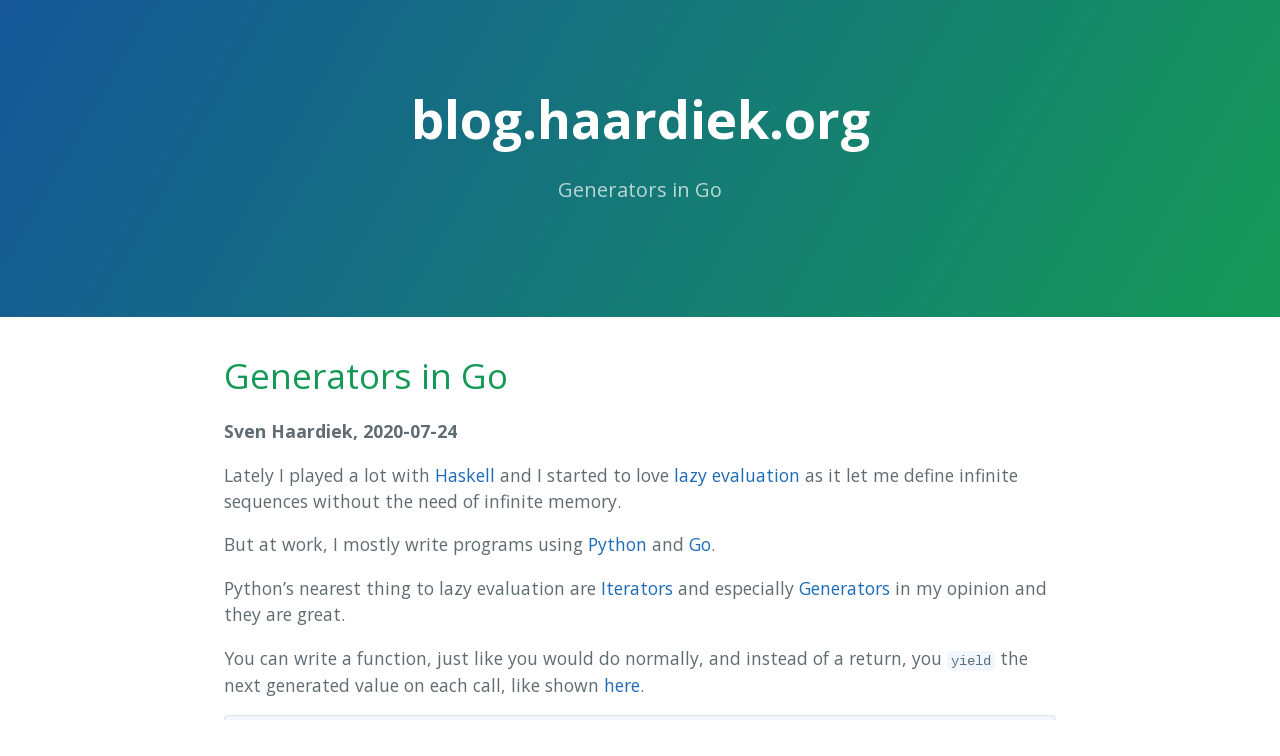

--- FILE ---
content_type: text/html; charset=utf-8
request_url: https://blog.haardiek.org/generators-in-go
body_size: 3481
content:
<!DOCTYPE html>
<html lang="en-US">
  <head>
    <meta charset="UTF-8">
<!-- Begin Jekyll SEO tag v2.8.0 -->
<title>Generators in Go | blog.haardiek.org</title>
<meta name="generator" content="Jekyll v3.10.0" />
<meta property="og:title" content="Generators in Go" />
<meta property="og:locale" content="en_US" />
<link rel="canonical" href="http://blog.haardiek.org/generators-in-go.html" />
<meta property="og:url" content="http://blog.haardiek.org/generators-in-go.html" />
<meta property="og:site_name" content="blog.haardiek.org" />
<meta property="og:type" content="website" />
<meta name="twitter:card" content="summary" />
<meta property="twitter:title" content="Generators in Go" />
<script type="application/ld+json">
{"@context":"https://schema.org","@type":"WebPage","headline":"Generators in Go","url":"http://blog.haardiek.org/generators-in-go.html"}</script>
<!-- End Jekyll SEO tag -->

    <meta name="viewport" content="width=device-width, initial-scale=1">
    <meta name="theme-color" content="#157878">
    <meta name="apple-mobile-web-app-status-bar-style" content="black-translucent">
    <link rel="stylesheet" href="/assets/css/style.css?v=92093453d1320df1ebaca1078e896d13d7e2a820">
  </head>
  <body>
    <header class="page-header" role="banner">
      <h1 class="project-name">blog.haardiek.org</h1>
      <h2 class="project-tagline">Generators in Go</h2>
    </header>

    <main id="content" class="main-content" role="main">
      <h1 id="generators-in-go">Generators in Go</h1>

<p><strong>Sven Haardiek, 2020-07-24</strong></p>

<p>Lately I played a lot with <a href="https://www.haskell.org/">Haskell</a> and I started to
love <a href="https://en.wikipedia.org/wiki/Lazy_evaluation">lazy evaluation</a> as it let
me define infinite sequences without the need of infinite memory.</p>

<p>But at work, I mostly write programs using <a href="https://www.python.org/">Python</a> and
<a href="https://golang.org/">Go</a>.</p>

<p>Python’s nearest thing to lazy evaluation are
<a href="https://docs.python.org/3/tutorial/classes.html#iterators">Iterators</a> and
especially
<a href="https://docs.python.org/3/tutorial/classes.html#generators">Generators</a> in my
opinion and they are great.</p>

<p>You can write a function, just like you would do normally, and instead of a
return, you <code class="language-plaintext highlighter-rouge">yield</code> the next generated value on each call, like shown
<a href="https://en.wikipedia.org/wiki/Iterator#Generators">here</a>.</p>

<div class="language-python highlighter-rouge"><div class="highlight"><pre class="highlight"><code><span class="k">def</span> <span class="nf">fibonacci</span><span class="p">(</span><span class="n">limit</span><span class="p">):</span>
    <span class="n">a</span><span class="p">,</span> <span class="n">b</span> <span class="o">=</span> <span class="mi">0</span><span class="p">,</span> <span class="mi">1</span>
    <span class="k">for</span> <span class="n">_</span> <span class="ow">in</span> <span class="nb">range</span><span class="p">(</span><span class="n">limit</span><span class="p">):</span>
        <span class="k">yield</span> <span class="n">a</span>
        <span class="n">a</span><span class="p">,</span> <span class="n">b</span> <span class="o">=</span> <span class="n">b</span><span class="p">,</span> <span class="n">a</span><span class="o">+</span><span class="n">b</span>

<span class="k">for</span> <span class="n">number</span> <span class="ow">in</span> <span class="n">fibonacci</span><span class="p">(</span><span class="mi">100</span><span class="p">):</span>  <span class="c1"># The generator constructs an iterator
</span>    <span class="k">print</span><span class="p">(</span><span class="n">number</span><span class="p">)</span>
</code></pre></div></div>

<p>So now I thought: <em>Hej, what about Go? How should I write generators there?</em> So
I tried some different approaches to write generators for <a href="https://en.wikipedia.org/wiki/Fibonacci">Fibonacci
numbers</a> and I want to share them
here.</p>

<h2 id="native-approach">Native Approach</h2>

<p>So let’s dive directly into it. What do we need for an Generator? We need a
struct to store our current state in and we need a function which returns the
next Fibonacci value. Okay that should be pretty simple. Let’s take a look.</p>

<div class="language-golang highlighter-rouge"><div class="highlight"><pre class="highlight"><code><span class="k">type</span> <span class="n">fibonacci</span> <span class="k">struct</span> <span class="p">{</span>
	<span class="n">a</span><span class="p">,</span> <span class="n">b</span> <span class="kt">int</span>
<span class="p">}</span>

<span class="k">func</span> <span class="p">(</span><span class="n">f</span> <span class="o">*</span><span class="n">fibonacci</span><span class="p">)</span> <span class="n">Next</span><span class="p">()</span> <span class="kt">int</span> <span class="p">{</span>
	<span class="n">r</span> <span class="o">:=</span> <span class="n">f</span><span class="o">.</span><span class="n">a</span>
	<span class="n">f</span><span class="o">.</span><span class="n">a</span><span class="p">,</span> <span class="n">f</span><span class="o">.</span><span class="n">b</span> <span class="o">=</span> <span class="n">f</span><span class="o">.</span><span class="n">a</span><span class="o">+</span><span class="n">f</span><span class="o">.</span><span class="n">b</span><span class="p">,</span> <span class="n">f</span><span class="o">.</span><span class="n">a</span>
	<span class="k">return</span> <span class="n">r</span>
<span class="p">}</span>
</code></pre></div></div>

<p>Now our struct is holding the last two values, which are needed to calculate
the next Fibonacci number. Also <code class="language-plaintext highlighter-rouge">Next</code> should return the next Fibonacci number
on every call. Let’s check, if it is working with the following code.</p>

<div class="language-golang highlighter-rouge"><div class="highlight"><pre class="highlight"><code><span class="k">func</span> <span class="n">main</span><span class="p">()</span> <span class="p">{</span>
	<span class="n">f</span> <span class="o">:=</span> <span class="n">fibonacci</span><span class="p">{</span><span class="m">0</span><span class="p">,</span> <span class="m">1</span><span class="p">}</span>
	<span class="k">for</span> <span class="n">i</span> <span class="o">:=</span> <span class="m">0</span><span class="p">;</span> <span class="n">i</span> <span class="o">&lt;</span> <span class="m">20</span><span class="p">;</span> <span class="n">i</span><span class="o">++</span> <span class="p">{</span>
		<span class="n">fmt</span><span class="o">.</span><span class="n">Printf</span><span class="p">(</span><span class="s">"%v "</span><span class="p">,</span> <span class="n">f</span><span class="o">.</span><span class="n">Next</span><span class="p">())</span>
	<span class="p">}</span>
<span class="p">}</span>
</code></pre></div></div>

<p>If we now run this code, we get <code class="language-plaintext highlighter-rouge">0 1 1 2 3 5 8 13 21 34 55 89 144 233 377 610
987 1597 2584 4181</code> – mission accomplished.</p>

<p>Our code looks nearly the same than the Python code we posted early, but we had
to cache the result, since we not <code class="language-plaintext highlighter-rouge">yield</code>, but just call the whole function
again.
Also there is a limit in the Python code – we want that in our Go code too.
So let’s implement it.</p>

<p>Our struct is now also holding a <code class="language-plaintext highlighter-rouge">limit</code> and we have to change the return value
of our <code class="language-plaintext highlighter-rouge">Next</code> function, since we need to have an indicator when there are no
values left.</p>

<div class="language-golang highlighter-rouge"><div class="highlight"><pre class="highlight"><code><span class="k">type</span> <span class="n">fibonacci</span> <span class="k">struct</span> <span class="p">{</span>
	<span class="n">a</span><span class="p">,</span> <span class="n">b</span><span class="p">,</span> <span class="n">limit</span> <span class="kt">int</span>
<span class="p">}</span>

<span class="k">func</span> <span class="p">(</span><span class="n">f</span> <span class="o">*</span><span class="n">fibonacci</span><span class="p">)</span> <span class="n">Next</span><span class="p">()</span> <span class="o">*</span><span class="kt">int</span> <span class="p">{</span>
	<span class="k">if</span> <span class="n">f</span><span class="o">.</span><span class="n">limit</span> <span class="o">==</span> <span class="m">0</span> <span class="p">{</span>
		<span class="k">return</span> <span class="no">nil</span>
	<span class="p">}</span>
	<span class="n">r</span> <span class="o">:=</span> <span class="n">f</span><span class="o">.</span><span class="n">a</span>
	<span class="n">f</span><span class="o">.</span><span class="n">a</span><span class="p">,</span> <span class="n">f</span><span class="o">.</span><span class="n">b</span> <span class="o">=</span> <span class="n">f</span><span class="o">.</span><span class="n">b</span><span class="p">,</span> <span class="n">f</span><span class="o">.</span><span class="n">a</span><span class="o">+</span><span class="n">f</span><span class="o">.</span><span class="n">b</span>
	<span class="n">f</span><span class="o">.</span><span class="n">limit</span><span class="o">--</span>
	<span class="k">return</span> <span class="o">&amp;</span><span class="n">r</span>
<span class="p">}</span>
</code></pre></div></div>

<p>Now the limit is stored in the generator itself. So we can change our <code class="language-plaintext highlighter-rouge">main</code> to</p>

<div class="language-golang highlighter-rouge"><div class="highlight"><pre class="highlight"><code><span class="k">func</span> <span class="n">main</span><span class="p">()</span> <span class="p">{</span>
	<span class="n">f</span> <span class="o">:=</span> <span class="n">fibonacci</span><span class="p">{</span><span class="m">0</span><span class="p">,</span> <span class="m">1</span><span class="p">,</span> <span class="m">20</span><span class="p">}</span>
	<span class="k">for</span> <span class="p">{</span>
		<span class="n">r</span> <span class="o">:=</span> <span class="n">f</span><span class="o">.</span><span class="n">Next</span><span class="p">()</span>
		<span class="k">if</span> <span class="n">r</span> <span class="o">==</span> <span class="no">nil</span> <span class="p">{</span>
			<span class="k">return</span>
		<span class="p">}</span>
		<span class="n">fmt</span><span class="o">.</span><span class="n">Printf</span><span class="p">(</span><span class="s">"%v "</span><span class="p">,</span> <span class="o">*</span><span class="n">r</span><span class="p">)</span>
	<span class="p">}</span>
<span class="p">}</span>
</code></pre></div></div>

<p>If we run this, we get <code class="language-plaintext highlighter-rouge">0 1 1 2 3 5 8 13 21 34 55 89 144 233 377 610 987 1597
2584 4181</code>, which is looking exactly like the result we were expecting.</p>

<p>Until now there were not many surprises. Writing generators like this, can be
done in nearly any language.</p>

<h2 id="channels">Channels</h2>

<p>One cool thing about the generator in Python is that there is no constructor
and we can simply iterate over it. In Go we can achieve the same thing with
channels. Let’s take a look.</p>

<div class="language-golang highlighter-rouge"><div class="highlight"><pre class="highlight"><code><span class="k">func</span> <span class="n">fibonacci</span><span class="p">(</span><span class="n">limit</span> <span class="kt">int</span><span class="p">)</span> <span class="k">chan</span> <span class="kt">int</span> <span class="p">{</span>
	<span class="n">c</span> <span class="o">:=</span> <span class="nb">make</span><span class="p">(</span><span class="k">chan</span> <span class="kt">int</span><span class="p">)</span>
	<span class="n">a</span> <span class="o">:=</span> <span class="m">0</span>
	<span class="n">b</span> <span class="o">:=</span> <span class="m">1</span>
	<span class="k">go</span> <span class="k">func</span><span class="p">()</span> <span class="p">{</span>
		<span class="k">for</span> <span class="p">{</span>
			<span class="k">if</span> <span class="n">limit</span> <span class="o">==</span> <span class="m">0</span> <span class="p">{</span>
				<span class="nb">close</span><span class="p">(</span><span class="n">c</span><span class="p">)</span>
				<span class="k">return</span>
			<span class="p">}</span>
			<span class="n">c</span> <span class="o">&lt;-</span> <span class="n">a</span>
			<span class="n">a</span><span class="p">,</span> <span class="n">b</span> <span class="o">=</span> <span class="n">b</span><span class="p">,</span> <span class="n">a</span><span class="o">+</span><span class="n">b</span>
			<span class="n">limit</span><span class="o">--</span>
		<span class="p">}</span>
	<span class="p">}()</span>
	<span class="k">return</span> <span class="n">c</span>
<span class="p">}</span>
</code></pre></div></div>

<p>Instead of <code class="language-plaintext highlighter-rouge">yield</code> we write into the channel and block until someone reads the
value. After that we continue after the write, which is really similar to the
<code class="language-plaintext highlighter-rouge">yield</code> from Python.</p>

<p>Also this function is returning a <code class="language-plaintext highlighter-rouge">chan int</code>, so we can directly iterate over
it.</p>

<div class="language-golang highlighter-rouge"><div class="highlight"><pre class="highlight"><code><span class="k">func</span> <span class="n">main</span><span class="p">()</span> <span class="p">{</span>
	<span class="k">for</span> <span class="n">r</span> <span class="o">:=</span> <span class="k">range</span> <span class="n">fibonacci</span><span class="p">(</span><span class="m">20</span><span class="p">)</span> <span class="p">{</span>
		<span class="n">fmt</span><span class="o">.</span><span class="n">Printf</span><span class="p">(</span><span class="s">"%v "</span><span class="p">,</span> <span class="n">r</span><span class="p">)</span>
	<span class="p">}</span>
<span class="p">}</span>
</code></pre></div></div>

<p>If we run this, we get again <code class="language-plaintext highlighter-rouge">0 1 1 2 3 5 8 13 21 34 55 89 144 233 377 610 987
1597 2584 4181</code>.</p>

<p>Now we have replicated the behaviour of generators in python already pretty
closely, except one detail: the Next functionality. Because sometime we might
want to iterate over the function, but in other cases we might want to call
Next. Let’s try to combine these two approaches.</p>

<h2 id="combination">Combination</h2>

<p>The idea here is to create an object and connect a <code class="language-plaintext highlighter-rouge">Next</code> function to it, but
also be able to iterate over the object itself. Okay, let’s take a look.</p>

<div class="language-golang highlighter-rouge"><div class="highlight"><pre class="highlight"><code><span class="k">type</span> <span class="n">fibonacciChan</span> <span class="k">chan</span> <span class="kt">int</span>

<span class="k">func</span> <span class="p">(</span><span class="n">f</span> <span class="n">fibonacciChan</span><span class="p">)</span> <span class="n">Next</span><span class="p">()</span> <span class="o">*</span><span class="kt">int</span> <span class="p">{</span>
	<span class="n">c</span><span class="p">,</span> <span class="n">ok</span> <span class="o">:=</span> <span class="o">&lt;-</span><span class="n">f</span>
	<span class="k">if</span> <span class="o">!</span><span class="n">ok</span> <span class="p">{</span>
		<span class="k">return</span> <span class="no">nil</span>
	<span class="p">}</span>
	<span class="k">return</span> <span class="o">&amp;</span><span class="n">c</span>
<span class="p">}</span>
</code></pre></div></div>

<p>Cool. Now we can call <code class="language-plaintext highlighter-rouge">Next</code> on our object and get the next result from the
channel and <code class="language-plaintext highlighter-rouge">nil</code>, if it is closed. Now we only have to adapt our <code class="language-plaintext highlighter-rouge">fibonacci</code>
function to return a <code class="language-plaintext highlighter-rouge">fibonacciChan</code>.</p>

<div class="language-golang highlighter-rouge"><div class="highlight"><pre class="highlight"><code><span class="k">func</span> <span class="n">fibonacci</span><span class="p">(</span><span class="n">limit</span> <span class="kt">int</span><span class="p">)</span> <span class="n">fibonacciChan</span> <span class="p">{</span>
	<span class="n">c</span> <span class="o">:=</span> <span class="nb">make</span><span class="p">(</span><span class="k">chan</span> <span class="kt">int</span><span class="p">)</span>
	<span class="n">a</span> <span class="o">:=</span> <span class="m">0</span>
	<span class="n">b</span> <span class="o">:=</span> <span class="m">1</span>
	<span class="k">go</span> <span class="k">func</span><span class="p">()</span> <span class="p">{</span>
		<span class="k">for</span> <span class="p">{</span>
			<span class="k">if</span> <span class="n">limit</span> <span class="o">==</span> <span class="m">0</span> <span class="p">{</span>
				<span class="nb">close</span><span class="p">(</span><span class="n">c</span><span class="p">)</span>
				<span class="k">return</span>
			<span class="p">}</span>
			<span class="n">c</span> <span class="o">&lt;-</span> <span class="n">a</span>
			<span class="n">a</span><span class="p">,</span> <span class="n">b</span> <span class="o">=</span> <span class="n">b</span><span class="p">,</span> <span class="n">a</span><span class="o">+</span><span class="n">b</span>
			<span class="n">limit</span><span class="o">--</span>
		<span class="p">}</span>
	<span class="p">}()</span>
	<span class="k">return</span> <span class="n">c</span>
<span class="p">}</span>
</code></pre></div></div>

<p>Let’s try to to either call <code class="language-plaintext highlighter-rouge">Next</code> or to iterate with this code.</p>

<div class="language-golang highlighter-rouge"><div class="highlight"><pre class="highlight"><code><span class="k">func</span> <span class="n">main</span><span class="p">()</span> <span class="p">{</span>
	<span class="n">f</span> <span class="o">:=</span> <span class="n">fibonacci</span><span class="p">(</span><span class="m">20</span><span class="p">)</span>
	<span class="n">fmt</span><span class="o">.</span><span class="n">Printf</span><span class="p">(</span><span class="s">"%v "</span><span class="p">,</span> <span class="o">*</span><span class="n">f</span><span class="o">.</span><span class="n">Next</span><span class="p">())</span>
	<span class="n">fmt</span><span class="o">.</span><span class="n">Printf</span><span class="p">(</span><span class="s">"%v "</span><span class="p">,</span> <span class="o">*</span><span class="n">f</span><span class="o">.</span><span class="n">Next</span><span class="p">())</span>
	<span class="k">for</span> <span class="n">r</span> <span class="o">:=</span> <span class="k">range</span> <span class="n">f</span> <span class="p">{</span>
		<span class="n">fmt</span><span class="o">.</span><span class="n">Printf</span><span class="p">(</span><span class="s">"%v "</span><span class="p">,</span> <span class="n">r</span><span class="p">)</span>
	<span class="p">}</span>
<span class="p">}</span>
</code></pre></div></div>

<p>If you execute it, you get again <code class="language-plaintext highlighter-rouge">0 1 1 2 3 5 8 13 21 34 55 89 144 233 377
610 987 1597 2584 4181</code>.</p>

<h2 id="conclusion">Conclusion</h2>

<p>So now you hopefully have a better understanding about generators in Go. You
can also find the code on
<a href="https://github.com/shaardie/golang-fibonacci-generators">GitHub</a>. If you have
further questions or comments drop me a mail.</p>

<p>Happy hacking!</p>


      <footer class="site-footer">
        
          <span class="site-footer-owner"><a href="https://github.com/shaardie/blog.haardiek.org">blog.haardiek.org</a> is maintained by <a href="https://github.com/shaardie">shaardie</a>.</span>
        
        <span class="site-footer-credits">This page was generated by <a href="https://pages.github.com">GitHub Pages</a>.</span>
      </footer>
    </main>
  </body>
</html>

